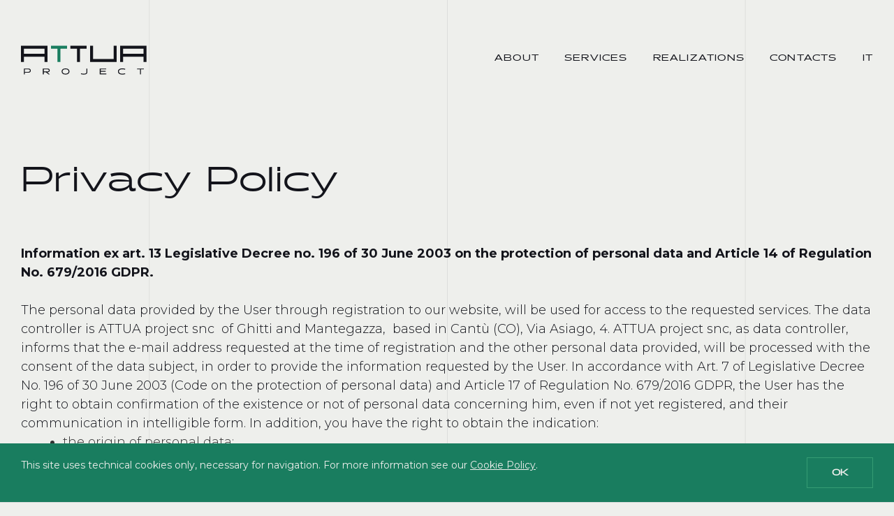

--- FILE ---
content_type: text/html; charset=UTF-8
request_url: https://attuaproject.com/en/privacy/
body_size: 5709
content:
<!DOCTYPE html>
<html lang="en">

<head>
    <meta charset="UTF-8">
    <meta name="viewport" content="width=device-width, initial-scale=1.0, maximum-scale=1.0, user-scalable=no"/>
    <meta http-equiv="X-UA-Compatible" content="IE=Edge">
    <!--title>Attua</title-->
    <link rel="apple-touch-icon" sizes="180x180" href="/wp-content/themes/custom/images/favicon/apple-touch-icon.png">
    <link rel="icon" type="image/png" sizes="32x32" href="/wp-content/themes/custom/images/favicon/favicon-32x32.png">
    <link rel="icon" type="image/png" sizes="16x16" href="/wp-content/themes/custom/images/favicon/favicon-16x16.png">
    <link rel="manifest" href="/wp-content/themes/custom/images/favicon/site.webmanifest">
    <link rel="mask-icon" href="/wp-content/themes/custom/images/favicon/safari-pinned-tab.svg" color="#5bbad5">
    <meta name="msapplication-TileColor" content="#da532c">
    <meta name="theme-color" content="#ffffff">

    <!-- Custom CSS -->
    <link rel="stylesheet" type="text/css" href="/wp-content/themes/custom/css/menu.css">
    <link rel="stylesheet" type="text/css" href="/wp-content/themes/custom/css/custom.css">
    <link rel="stylesheet" type="text/css" href="/wp-content/themes/custom/css/fonts.css">
    <link rel="stylesheet" type="text/css" href="/wp-content/themes/custom/css/animate.css">
    <!-- Slick CSS -->
    <link rel="stylesheet" type="text/css" href="/wp-content/themes/custom/css/slick.css">
    <link rel="stylesheet" type="text/css" href="/wp-content/themes/custom/css/slick-theme.css">
    <!-- Bootstrap -->
    <link rel="stylesheet" href="https://stackpath.bootstrapcdn.com/bootstrap/3.4.1/css/bootstrap.min.css"
          integrity="sha384-HSMxcRTRxnN+Bdg0JdbxYKrThecOKuH5zCYotlSAcp1+c8xmyTe9GYg1l9a69psu" crossorigin="anonymous">

    <!-- HTML5 shim and Respond.js for IE8 support of HTML5 elements and media queries -->
    <!-- WARNING: Respond.js doesn't work if you view the page via file:// -->
    <!--[if lt IE 9]>
    <script src="https://oss.maxcdn.com/html5shiv/3.7.3/html5shiv.min.js"></script>
    <script src="https://oss.maxcdn.com/respond/1.4.2/respond.min.js"></script>
    <![endif]-->

    <link rel="alternate" hreflang="en" href="https://attuaproject.com/en/privacy/" />
<link rel="alternate" hreflang="it" href="https://attuaproject.com/it/privacy/" />

	<!-- This site is optimized with the Yoast SEO plugin v14.9 - https://yoast.com/wordpress/plugins/seo/ -->
	<title>Privacy Policy - ATTUA project</title>
	<meta name="robots" content="index, follow, max-snippet:-1, max-image-preview:large, max-video-preview:-1" />
	<link rel="canonical" href="https://attuaproject.com/en/privacy/" />
	<meta property="og:locale" content="en_US" />
	<meta property="og:type" content="article" />
	<meta property="og:title" content="Privacy Policy - ATTUA project" />
	<meta property="og:description" content="Information ex art. 13 Legislative Decree no. 196 of 30 June 2003 on the protection of personal data and Article 14 of Regulation No. 679/2016 GDPR. The personal data provided by the User through registration to our website, will be used for access to the requested services. The data controller is ATTUA project snc  of [&hellip;]" />
	<meta property="og:url" content="https://attuaproject.com/en/privacy/" />
	<meta property="og:site_name" content="ATTUA project" />
	<meta property="article:modified_time" content="2020-12-05T15:36:20+00:00" />
	<meta name="twitter:card" content="summary_large_image" />
	<script type="application/ld+json" class="yoast-schema-graph">{"@context":"https://schema.org","@graph":[{"@type":"WebSite","@id":"https://attuaproject.com/en/#website","url":"https://attuaproject.com/en/","name":"ATTUA project","description":"","potentialAction":[{"@type":"SearchAction","target":"https://attuaproject.com/en/?s={search_term_string}","query-input":"required name=search_term_string"}],"inLanguage":"en-US"},{"@type":"WebPage","@id":"https://attuaproject.com/en/privacy/#webpage","url":"https://attuaproject.com/en/privacy/","name":"Privacy Policy - ATTUA project","isPartOf":{"@id":"https://attuaproject.com/en/#website"},"datePublished":"2020-10-25T18:58:38+00:00","dateModified":"2020-12-05T15:36:20+00:00","inLanguage":"en-US","potentialAction":[{"@type":"ReadAction","target":["https://attuaproject.com/en/privacy/"]}]}]}</script>
	<!-- / Yoast SEO plugin. -->


<link rel='dns-prefetch' href='//s.w.org' />
<link rel="alternate" type="application/rss+xml" title="ATTUA project &raquo; Feed" href="https://attuaproject.com/en/feed/" />
<link rel="alternate" type="application/rss+xml" title="ATTUA project &raquo; Comments Feed" href="https://attuaproject.com/en/comments/feed/" />
		<script>
			window._wpemojiSettings = {"baseUrl":"https:\/\/s.w.org\/images\/core\/emoji\/13.0.0\/72x72\/","ext":".png","svgUrl":"https:\/\/s.w.org\/images\/core\/emoji\/13.0.0\/svg\/","svgExt":".svg","source":{"concatemoji":"https:\/\/attuaproject.com\/wp-includes\/js\/wp-emoji-release.min.js?ver=5.5.17"}};
			!function(e,a,t){var n,r,o,i=a.createElement("canvas"),p=i.getContext&&i.getContext("2d");function s(e,t){var a=String.fromCharCode;p.clearRect(0,0,i.width,i.height),p.fillText(a.apply(this,e),0,0);e=i.toDataURL();return p.clearRect(0,0,i.width,i.height),p.fillText(a.apply(this,t),0,0),e===i.toDataURL()}function c(e){var t=a.createElement("script");t.src=e,t.defer=t.type="text/javascript",a.getElementsByTagName("head")[0].appendChild(t)}for(o=Array("flag","emoji"),t.supports={everything:!0,everythingExceptFlag:!0},r=0;r<o.length;r++)t.supports[o[r]]=function(e){if(!p||!p.fillText)return!1;switch(p.textBaseline="top",p.font="600 32px Arial",e){case"flag":return s([127987,65039,8205,9895,65039],[127987,65039,8203,9895,65039])?!1:!s([55356,56826,55356,56819],[55356,56826,8203,55356,56819])&&!s([55356,57332,56128,56423,56128,56418,56128,56421,56128,56430,56128,56423,56128,56447],[55356,57332,8203,56128,56423,8203,56128,56418,8203,56128,56421,8203,56128,56430,8203,56128,56423,8203,56128,56447]);case"emoji":return!s([55357,56424,8205,55356,57212],[55357,56424,8203,55356,57212])}return!1}(o[r]),t.supports.everything=t.supports.everything&&t.supports[o[r]],"flag"!==o[r]&&(t.supports.everythingExceptFlag=t.supports.everythingExceptFlag&&t.supports[o[r]]);t.supports.everythingExceptFlag=t.supports.everythingExceptFlag&&!t.supports.flag,t.DOMReady=!1,t.readyCallback=function(){t.DOMReady=!0},t.supports.everything||(n=function(){t.readyCallback()},a.addEventListener?(a.addEventListener("DOMContentLoaded",n,!1),e.addEventListener("load",n,!1)):(e.attachEvent("onload",n),a.attachEvent("onreadystatechange",function(){"complete"===a.readyState&&t.readyCallback()})),(n=t.source||{}).concatemoji?c(n.concatemoji):n.wpemoji&&n.twemoji&&(c(n.twemoji),c(n.wpemoji)))}(window,document,window._wpemojiSettings);
		</script>
		<style>
img.wp-smiley,
img.emoji {
	display: inline !important;
	border: none !important;
	box-shadow: none !important;
	height: 1em !important;
	width: 1em !important;
	margin: 0 .07em !important;
	vertical-align: -0.1em !important;
	background: none !important;
	padding: 0 !important;
}
</style>
	<link rel='stylesheet' id='wp-block-library-css'  href='https://attuaproject.com/wp-includes/css/dist/block-library/style.min.css?ver=5.5.17' media='all' />
<link rel='stylesheet' id='contact-form-7-css'  href='https://attuaproject.com/wp-content/plugins/contact-form-7/includes/css/styles.css?ver=5.3' media='all' />
<link rel='stylesheet' id='custom-style-css'  href='https://attuaproject.com/wp-content/themes/custom/style.css?ver=1.0.0' media='all' />
<script src='https://attuaproject.com/wp-includes/js/jquery/jquery.js?ver=1.12.4-wp' id='jquery-core-js'></script>
<script src='https://attuaproject.com/wp-content/plugins/sitepress-multilingual-cms/res/js/jquery.cookie.js?ver=4.2.4' id='jquery.cookie-js'></script>
<script id='wpml-cookie-js-extra'>
var wpml_cookies = {"_icl_current_language":{"value":"en","expires":1,"path":"\/"}};
var wpml_cookies = {"_icl_current_language":{"value":"en","expires":1,"path":"\/"}};
</script>
<script src='https://attuaproject.com/wp-content/plugins/sitepress-multilingual-cms/res/js/cookies/language-cookie.js?ver=4.2.4' id='wpml-cookie-js'></script>
<link rel="https://api.w.org/" href="https://attuaproject.com/en/wp-json/" /><link rel="alternate" type="application/json" href="https://attuaproject.com/en/wp-json/wp/v2/pages/190/" /><link rel="EditURI" type="application/rsd+xml" title="RSD" href="https://attuaproject.com/xmlrpc.php?rsd" />
<link rel="wlwmanifest" type="application/wlwmanifest+xml" href="https://attuaproject.com/wp-includes/wlwmanifest.xml" /> 
<meta name="generator" content="WordPress 5.5.17" />
<link rel='shortlink' href='https://attuaproject.com/en/?p=190' />
<link rel="alternate" type="application/json+oembed" href="https://attuaproject.com/en/wp-json/oembed/1.0/embed/?url=https%3A%2F%2Fattuaproject.com%2Fen%2Fprivacy%2F" />
<link rel="alternate" type="text/xml+oembed" href="https://attuaproject.com/en/wp-json/oembed/1.0/embed/?url=https%3A%2F%2Fattuaproject.com%2Fen%2Fprivacy%2F&#038;format=xml" />
<meta name="generator" content="WPML ver:4.2.4 stt:1,27;" />
<style>.recentcomments a{display:inline !important;padding:0 !important;margin:0 !important;}</style>

        
<!--link href="https://attuaproject.com/wp-content/themes/custom/css/homepage.css" rel="stylesheet"-->

        </head>

<body class=" homepage  attua-body">

<!-- Global site tag (gtag.js) - Google Analytics -->
<script async src="https://www.googletagmanager.com/gtag/js?id=G-H1JH1G22TX"></script>
<script>
    window.dataLayer = window.dataLayer || [];
    function gtag() {
        dataLayer.push(arguments);
    }
    gtag('js', new Date());

    var value = "; " + document.cookie;
    var parts = value.split("; cookie-layer=");
    if (parts.length != 2){
        console.log('anonymize_ip');
        gtag('config', 'G-H1JH1G22TX', { 'anonymize_ip': true });
    }else{
        gtag('config', 'G-H1JH1G22TX');
    }

</script>

<div id="cookie-bar" style="display: none">
    <div class="container">
        <div class="text attua-light-color">
             This site uses technical cookies only, necessary for navigation. For more information see our
                <a class="attua-light-color" target="_blank"
                   href="https://attuaproject.com/en/cookie/">Cookie Policy</a>.
                    </div>
        <div class="cb-enable"><span
                    class="btn-coockie">OK</span></div>
    </div>
</div>

<div id="logo-animation"></div>

<header id="attua-header" class="header-animation">
    <!-- Header -->
    <div class="container">
        <div class="attua-header">
            <div class="nav-bar">
                <div class="attua-brand">
                    <a class="logo-dark" href="https://attuaproject.com/en/"><img src="https://attuaproject.com/wp-content/uploads/2020/10/logo-dark.svg"></a>
                </div>
                <div class="nav-list attua-main-menu">
                    <div class="hamburger">
                        <div class="bar-top"></div>
                        <div class="bar-bottom"></div>
                    </div>
                    <div class="menu-mobile">
                        <div class="attua-brand-light">
                            <a class="hidden-menu logo-white" href="https://attuaproject.com/en/"><img
                                        src="https://attuaproject.com/wp-content/uploads/2020/10/logo-light.svg"></a>
                        </div>
                        <ul class="attua-wrapper-ul-menu">
                                                            <li><a class=""
                                       href="https://attuaproject.com/en/about/">About</a></li>
                                                            <li><a class=""
                                       href="https://attuaproject.com/en/services/">Services</a></li>
                                                            <li><a class=""
                                       href="https://attuaproject.com/en/realizations/">Realizations</a></li>
                                                            <li><a class=""
                                       href="https://attuaproject.com/en/contacts/">Contacts</a></li>
                                                                                                                                                                                                                                        <li><a href="https://attuaproject.com/it/privacy/">it</a></li>
                                                                                                                        </ul>
                    </div>
                </div>
                            </div>
        </div>
    </div>
    <!-- End Header -->
</header>

    <div class="container attua-policy-pages">
        <div class="row attua-hero-banner">
            <div class="col-md-12">
                    <h1 class="attua-dark-color">Privacy Policy</h1>
            </div>
        </div>

        <div class="row attua-legal-page">
                <div class="col-md-12">
                    <style>
ul li {list-style-type:disc!important; font-weight:300;} ul{padding-left: 60px!important;}</style>
<p class='attua-dark-color attua-p'><strong>Information ex art. 13 Legislative Decree no. 196 of 30 June 2003 on the protection of personal data and Article 14 of Regulation No. 679/2016 GDPR. </strong><br clas=""><br clas=""></p>
<p class='attua-dark-color attua-p'>The personal data provided by the User through registration to our website, will be used for access to the requested services. The data controller is ATTUA project snc  of Ghitti and Mantegazza,  based in Cantù (CO), Via Asiago, 4. ATTUA project snc, as data controller, informs that the e-mail address requested at the time of registration and the other personal data provided, will be processed with the consent of the data subject, in order to provide the information requested by the User. In accordance with Art. 7 of Legislative Decree No. 196 of 30 June 2003 (Code on the protection of personal data) and Article 17 of Regulation No. 679/2016 GDPR, the User has the right to obtain confirmation of the existence or not of personal data concerning him, even if not yet registered, and their communication in intelligible form. In addition, you have the right to obtain the indication:</p>
<ul>
<li>the origin of personal data;</li>
<li>purposes and methods of processing;</li>
<li>the logic applied in case of treatment carried out with the help of electronic instruments;</li>
<li>identification details of the holder, the managers and the representative designated pursuant to art. 5, paragraph 2 of Legislative Decree 30/06/2003, no. 196;</li>
<li>of the subjects or categories of subjects to whom personal data may be disclosed or who may become aware of it as a designated representative in the territory of the State, of managers or appointees.</li>
</ul>
<p class='attua-dark-color attua-p'><br clas=""><br clas=""><br />
In addition, you have the right to obtain:</p>
<ul>
<li>updating, rectification or, when interested in it, data integration;</li>
<li>the deletion, anonymous transformation or blocking of data processed in violation of the law, including those that do not need to be stored in relation to the purposes for which the data was collected or subsequently processed. The request for the deletion of data must be forwarded to attuaprojectsnc@pec.it</li>
<li>proof that the transactions referred to above have been brought to the attention, including as regards their content, of those to whom the data have been communicated or disseminated, except where such performance proves impossible or involves the use of means manifestly disproportionate to the protected right.</li>
<li>Finally, you have the right to object, in whole or in part:</li>
<li>for legitimate reasons for the processing of personal data concerning him, although relevant to the purpose of collection;</li>
</ul>
<p class='attua-dark-color attua-p'><br clas=""><br clas=""><br />
The Data Controller (DPO) designated for feedback to the data subject in case of exercise of rights, is Attua Project S.n.c. by Ghitti Oscar and Mantegazza Giorgio Ernesto contactable to the email <a href="mailto:info@attuaproject.com">administration</a><a href="mailto:info@attuaproject.com">@attuaproject.com</a><br clas=""><br clas=""></p>
<p class='attua-dark-color attua-p'><strong>ATTUA project snc</strong><br />
P. IVA 03536380136</p>

                </div>
        </div>
        <div class="attua-space-footer"></div>
    </div>

<footer>
    <div class="footer-layer">
        <div class="container">
            <div class="row attua-footer-block">
                <hr class="light-line attua-show-desktop">
                <div class="row attua-footer-block-wrapper">
                    <div class="col-md-4 footer-logo">
                        <div style="width: 150px;" class="attua-footer-logo">
                            <a class="logo-dark" href="https://attuaproject.com/en/"><img
                                        src="https://attuaproject.com/wp-content/uploads/2020/10/logo-light.svg"></a>
                        </div>
                    </div>
                    <div class="attua-footer-line-mobile attua-show-mobile">
                        <hr class="light-line">
                    </div>
                    <div class="col-md-4">
                        <div class="attua-footer-address">
                            <p class="attua-footer-title-section">address</p>
                            <p class="attua-footer-information-section"><a class="attua-light-button" target="_blank"
                                        href="https://goo.gl/maps/7ng9Z4HvGpfbZuN88">Via Asiago, 4<br>
                                    22063 Cantù CO
                                    <br>
                                    Italy</a><br/>P. IVA 03536380136</p>
                        </div>
                        <div class="attua-footer-contact">
                            <p class="attua-footer-title-section">Contact</p>
                            <p class="attua-footer-information-section"><a href="tel:+39 031 7830902">+39 031 7830902</a><br>
                                <a class="attua-light-button" href="mailto:info@attuaproject.com">info@attuaproject.com</a>
                            </p>
                        </div>
                    </div>
                    <div class="col-md-4 col-xs-12">
                        <div class="col-md-12 col-xs-6 attua-footer-social">
                            <div class="attua-footer-social-wrapper">
                                <p class="attua-footer-title-section">social</p>
                                <p class="attua-footer-information-section">
                                                                            <a class="attua-light-button" target="_blank"
                                           href="https://www.linkedin.com/company/attuaproject/">Linkedin</a><br>
                                                                                                                <a class="attua-light-button" target="_blank"
                                           href="https://www.instagram.com/attuaproject/">Instagram</a><br
                                            class="attua-show-desktop"><br class="attua-show-desktop">
                                                                    </p>
                            </div>
                        </div>
                        <div class="col-md-12 col-xs-6 attua-footer-legal">
                            <p class="attua-footer-title-section">policy</p>
                            <p class="attua-footer-information-section">
                                                                    <a class="attua-light-button" href="https://attuaproject.com/en/cookie/">Cookie</a><br>
                                                                    <a class="attua-light-button" href="https://attuaproject.com/en/privacy/">Privacy</a><br>
                                                            </p>
                        </div>
                    </div>
                    <div class="attua-footer-line-mobile attua-show-mobile">
                        <hr class="light-line">
                    </div>
                </div>
                <hr class="light-line attua-show-desktop">
            </div>
            <div class="row attua-footer-copyright">
                <div class="col-md-4 col-md-offset-4">
                    <p class="attua-footer-information-section attua-copyright">
                        © 2020. ATTUA project
                    </p>
                </div>
                <div class="col-md-4">
                    <p class="attua-footer-information-section attua-copyright">
                        <a href="" target="_blank">Design by Alice Fattore</a>
                    </p>
                </div>
            </div>
        </div>
    </div>
</footer><script id='contact-form-7-js-extra'>
var wpcf7 = {"apiSettings":{"root":"https:\/\/attuaproject.com\/en\/wp-json\/contact-form-7\/v1\/","namespace":"contact-form-7\/v1"},"cached":"1"};
</script>
<script src='https://attuaproject.com/wp-content/plugins/contact-form-7/includes/js/scripts.js?ver=5.3' id='contact-form-7-js'></script>
<script src='https://attuaproject.com/wp-content/themes/custom/js/navigation.js?ver=1.0.0' id='custom-navigation-js'></script>
<script src='https://attuaproject.com/wp-includes/js/wp-embed.min.js?ver=5.5.17' id='wp-embed-js'></script>



<!-- jQuery (necessary for Bootstrap's JavaScript plugins) -->
<script src="https://code.jquery.com/jquery-1.12.4.min.js"
        integrity="sha384-nvAa0+6Qg9clwYCGGPpDQLVpLNn0fRaROjHqs13t4Ggj3Ez50XnGQqc/r8MhnRDZ"
        crossorigin="anonymous"></script>
<script src="https://cdnjs.cloudflare.com/ajax/libs/gsap/3.4.1/gsap.min.js"></script>
<script src="/wp-content/themes/custom/js/slick.js" type="text/javascript" charset="utf-8"></script>
<script src="/wp-content/themes/custom/js/wow.min.js" type="text/javascript" charset="utf-8"></script>
<!-- Include all compiled plugins (below), or include individual files as needed -->
<script src="https://stackpath.bootstrapcdn.com/bootstrap/3.4.1/js/bootstrap.min.js"
        integrity="sha384-aJ21OjlMXNL5UyIl/XNwTMqvzeRMZH2w8c5cRVpzpU8Y5bApTppSuUkhZXN0VxHd"
        crossorigin="anonymous"></script>
<script src="/wp-content/themes/custom/js/menu.js"></script>
<script src="/wp-content/themes/custom/js/custom.js"></script>

</body>

</html>

--- FILE ---
content_type: text/css
request_url: https://attuaproject.com/wp-content/themes/custom/css/menu.css
body_size: 899
content:
/* Header section */



.attua-main-menu-mobile a {
    font-family: halogenmedium !important;
    letter-spacing: 1.2px !important;
    font-size: 12px !important;
    text-decoration: none !important;
    text-transform: uppercase !important;
    display: inline-block !important;
    color: #13141b !important;
}


.nav-list .menu-mobile ul {
    padding: 0;
    margin-top: 135px;
    padding: 30px;
}

.nav-up {
    margin-top: -140px;
}

#attua-header .nav-list .menu-mobile .attua-brand-light a {
    padding: 0;
    font-size: 0;
}

li {
    list-style: none;
}

#attua-header {
    position: fixed;
    z-index: 1000;
    left: 0;
    top: 0;
    width: 100vw;
    height: auto;
    transition: .3s;
    background-color: #eeefec;
}

#attua-header .attua-header {
    min-height: 8vh;
    padding: 30px 0;
    transition: .5s;
}

.hidden-menu {
    opacity: 0;
    transition: .3s;
}

#attua-header .nav-bar {
    display: flex;
    align-items: center;
    justify-content: space-between;
    width: 100%;
    height: 100%;
    max-width: 1300px;
}

#attua-header .nav-list .menu-mobile {
    list-style: none;
    position: absolute;
    background-image: url("/wp-content/themes/custom/images/mob-menu-background.jpg");
    background-repeat: no-repeat;
    background-size: cover;
    width: 100vw;
    height: 100vh;
    left: 100%;
    top: 0;
    display: flex;
    flex-direction: column;
    z-index: 1;
    overflow-x: hidden;
    transition: .5s ease left;
}

.attua-brand img {
    width: 115px;
}

.attua-brand-light img {
    width: 115px;
}

.attua-brand-light {
    position: absolute;
    top: 30px;
    left: 30px;
}

#attua-header .nav-list .menu-mobile.active {
    left: 0%;
}

#attua-header .nav-list .menu-mobile a {
    font-family: halogenmedium;
    letter-spacing: 1.2px;
    font-size: 30px;
    text-decoration: none;
    color: #eeefec;
    display: inline-block;
    transition: .5s;
    padding-bottom: 30px;
}

#attua-header .nav-list .menu-mobile a:first-letter {
    text-transform: uppercase;
}

#attua-header .nav-list .menu-mobile span {
    padding-top: 100px;
}


#attua-header .hamburger {
    height: 30px;
    width: 30px;
    position: relative;
    z-index: 100;
    cursor: pointer;
    margin: 0;
    padding-top: 10px;
}

#attua-header .hamburger .bar-top {
    width: 22px;
    position: relative;
    border-top: 2px solid #197d5f;
    padding: 2px;
    transition: .2s;
}

#attua-header .hamburger .bar-bottom {
    width: 22px;
    position: relative;
    border-top: 2px solid #197d5f;
    transition: .2s;
}

.bar-rotate-top {
    transform-origin: center;
    transform: rotate(43deg);
    border-color: #eeefec !important;
}

.bar-rotate-bottom {
    transform-origin: center;
    transform: rotate(-43deg);
    border-color: #eeefec !important;
    top: -6px;
}

/* End Header section */

/* Media Query For Desktop */
@media only screen and (min-width: 990px) {

    /* header */
    #attua-header .hamburger {
        display: none;
    }


    #attua-header .attua-header {
        padding: 65px 0 30px 0;
        transition: .3s;
    }

    #attua-header .nav-bar {
        padding: 0;
    }

    .nav-list .menu-mobile ul {
        margin: 0 !important;
        padding: 0;
    }

    #attua-header .nav-list .menu-mobile a {
        font-family: halogenbold;
        font-size: 12px;
        font-stretch: normal;
        font-style: normal;
        line-height: normal;
        letter-spacing: 1px;
        color: #13141b;
    }

    #attua-header .nav-list .menu-mobile {
        position: initial;
        display: block;
        height: auto;
        width: fit-content;
        background-image: unset;
        width: 100%;
    }

    #attua-header .nav-list .menu-mobile ul li a:hover::after,
    #attua-header .nav-list .menu-mobile ul li a.active::after {
        background: #197d5f;
        cursor: pointer;
        width: 100%;
        left: 0;
    }


    #attua-header .nav-list .menu-mobile ul li a::after {
        content: '';
        width: 0;
        height: 3px;
        display: block;
        margin-top: 5px;
        right: 0;
        transition: width .4s ease;
        cursor: pointer;
    }

    #attua-header .nav-list .menu-mobile li {
        display: inline-block;
    }

    #attua-header .nav-list .menu-mobile a {
        font-family: halogenmedium;
        letter-spacing: 1.2px;
        font-size: 30px;
        text-decoration: none;
        color: #eeefec;
        text-transform: uppercase;
        display: inline-block;
        transition: .5s;
        padding-bottom: 30px;
    }

    .logo-white {
        display: none !important;
    }

    #attua-header .nav-list .menu-mobile a {
        color: #13141b;
        padding: 0 0 0 30px;
        font-size: 12px;
    }

    .attua-brand img {
        width: 180px;
    }

    /* End header */
}

/* End  Media Query For Desktop */

--- FILE ---
content_type: text/css
request_url: https://attuaproject.com/wp-content/themes/custom/css/custom.css
body_size: 4694
content:
/* COLORS */

.attua-dark-color {
    color: #13141b !important;
}

.attua-green-color {
    color: #00805d !important;
}

.attua-green-light-color {
    color: #359d73 !important;
}

.attua-light-color {
    color: #eeefec !important;
}

/* end-colors */

/***********************************************
COOKIE BAR
***********************************************/
#cookie-bar {
    font-family: 'Montserrat', sans-serif !important;
    width: 100%;
    margin-top: 0;
    z-index: 900;
    background-color: #197d5f;
    color: #eeefec;
    font-size: 10px;
    line-height: 16px;
    border-bottom: 1px solid #ddd;
    position: fixed;
    bottom: 0;
    left: 0;
    padding: 30px 0;
}

@media screen and (max-width: 782px) {
    #cookie-bar {
        margin-top: 0;
        position: fixed;
        bottom: 0;
    }
}

#cookie-bar a {
    color: #000;
    text-decoration: underline;
}

#cookie-bar > div {
    overflow: auto;
}

#cookie-bar .cb-enable {
    text-align: right;
    padding-top: 15px;
}

#cookie-bar .btn-coockie {
    cursor: pointer;
    color: #eeefec;
    text-align: center;
    font-family: 'halogenmedium';
    padding: 10px 35px;
    text-transform: uppercase;
    font-weight: bold;
    border: 1px solid #359d73;
    font-size: 10px;
    display: inline-block;
    transition: .3s;

}

#cookie-bar .btn-coockie:hover {
    border: 1px solid #eeefec;
}

#cookie-bar .cb-enable img {
    width: 15px;
}

@media (min-width: 992px) {
    #cookie-bar {
        font-size: 14px;
        line-height: 22px;
        padding: 20px 0;
    }

    #cookie-bar .cb-enable {
        width: 20%;
        float: right;
        padding-top: 0;
    }

    #cookie-bar .text {
        width: 80%;
        float: left;
    }

    #cookie-bar .btn-coockie {
        font-size: 12px;

    }

}

/*Reset*/

body {
    overflow-x: hidden;
}

body.attua-body,
#attua-header {
    font-family: halogenregular;
    background-color: #eeefec;
    background-image: url('/wp-content/themes/custom/images/bg-lines-dk.png');
    background-repeat: no-repeat repeat;
    background-position: center top;
    background-size: 1280px;
}

.attua-main-menu-mobile {
    display: none;
}

.container {
    padding: 0 30px !important;
}

body p {
    margin: 0;
}

body a {
    color: #13141b;
    text-decoration: none;
}

body a:hover,
body a:focus,
body a:active {
    color: inherit;
    text-decoration: none;
}

footer a {
    color: #eeefec;
    text-decoration: none;
}

footer a:hover,
footer a:focus,
footer a:active {
    color: inherit;
    text-decoration: none;
}

img {
    width: 100%;
}

body ul {
    margin: 0;
    padding: 0;
}

.attua-space-footer {
    padding: 100px 0 0 0;
    width: 100%;
}

.attua-padding-30 {
    padding-bottom: 30px !important;
}

.attua-reset {
    padding: 0 !important;
}

/* TIPOGRAPHY */


.attua-policy-pages p, .attua-policy-pages a, .attua-policy-pages ol, .attua-policy-pages ul{
    font-family: 'Montserrat', sans-serif !important;
    line-height: 1.5 !important;
    font-size: 18px !important;
}


body.attua-body h1,
.attua-title-h1 {
    font-family: halogenregular !important;
    font-size: 60px !important;
    line-height: 1.2 !important;
    margin: 0 !important;
}

body.attua-body h2,
.attua-title-h2 {
    font-family: halogenmedium !important;
    font-size: 35px !important;
    line-height: 1.3 !important;
    margin: 0 !important;
}

body.attua-body h3,
.attua-title-h3 {
    font-family: halogenregular;
    font-size: 60px;
    line-height: 1.2 !important;
    margin: 0 !important;
}

body.attua-body h4,
.attua-title-h4 {
    font-family: halogenmedium !important;
    font-size: 16px !important;
    text-transform: uppercase !important;
    margin: 0 !important;
}

body.attua-body h5,
.attua-title-h5 {
    font-family: halogenregular !important;
    font-size: 30px !important;
    line-height: 1.2 !important;
    margin: 0 !important;
}

.attua-title-h5-med {
    font-family: halogenmedium !important;
    font-size: 35px !important;
    line-height: 1.2 !important;
    margin: 0 !important;
}

body.attua-body h6,
.attua-title-h6 {
    font-family: halogenregular !important;
    font-size: 54px !important;
    line-height: 1.2 !important;
    margin: 0 !important;
}

.attua-p {
    font-family: 'Montserrat', sans-serif !important;
    line-height: 1.5 !important;
    font-size: 18px !important;
    font-weight: 300;
}

.txt-small-12-reg {
    font-family: halogenregular !important;
    font-size: 12px !important;
    line-height: 1.8 !important;
}

.txt-small-12-med {
    font-family: halogenmedium !important;
    font-size: 12px !important;
    line-height: 1.8 !important;
}

.txt-medium-18-reg {
    font-family: halogenregular !important;
    font-size: 18px !important;
    line-height: 1.8 !important;
}

.txt-medium-18-med {
    font-family: halogenmedium !important;
    font-size: 18px !important;
    line-height: 1.8 !important;
}

.txt-large-20-reg {
    font-family: halogenregular !important;
    font-size: 20px !important;
    line-height: 1.5 !important;
}

.txt-large-20-med {
    font-family: halogenmedium !important;
    font-size: 20px !important;
    line-height: 1.5 !important;
}

.attua-social-contact ul {
    font-family: halogenregular !important;
    font-size: 12px !important;
    line-height: 1.8 !important;
}

.attua-social-contact li {
    font-family: halogenmedium !important;
    font-size: 12px !important;
    line-height: 1.8 !important;
}

.attua-publication-title {
    font-family: 'Montserrat', sans-serif !important;
    line-height: 1.2;
    font-weight: 500;
    font-size: 26px;
    font-style: italic;
}

/*END TIPOGRAPHY*/

/*BUTTON*/


.attua-button-animation span,
.attua-button-animation-mail,
.attua-button-animation-social {
    display: inline-block;
    transition: .4s;
}

.attua-button-animation:hover span {
    margin-right: 15px;
}

.attua-button-animation span:hover::after,
.attua-button-animation-mail:hover::after,
.attua-button-animation-social:hover::after {
    background: #359d73;
    cursor: pointer;
    width: 100%;
    left: 0;
}


.attua-button-animation span::after,
.attua-button-animation-mail::after,
.attua-button-animation-social::after {
    content: '';
    width: 0;
    height: 2px;
    display: block;
    margin-top: 2px;
    right: 0;
    transition: width .4s ease;
    cursor: pointer;
}


.attua-dark-button,
.attua-light-button {
    display: inline-block;
    transition: .4s;
}


.attua-dark-button:hover::after {
    background: #13141b;
    cursor: pointer;
    width: 100%;
    left: 0;
}


.attua-dark-button::after,
.attua-light-button::after {
    content: '';
    width: 0;
    height: 1px;
    display: block;
    margin-top: 0;
    right: 0;
    transition: width .4s ease;
    cursor: pointer;
}

.attua-light-button:hover::after {
    background: #eeefec;
    cursor: pointer;
    width: 100%;
    left: 0;
}

.attua-green-button {
    font-family: halogenmedium;
    font-size: 18px;
    font-weight: 500;
    color: #359d73;
}

.attua-green-button a {
    text-decoration: none;
    color: #359d73;
}

/*END BUTTON*/

/*LINES*/

.dark-line {
    height: 2px;
    background-color: #13141b;
    margin: 0;
    border: 0;
    width: 100%;
}

.light-line {
    height: 2px;
    background-color: #eeefec;
    margin: 0;
    border: 0;
    width: 100%;
}

.line {
    margin: 0 !important;
    padding: 0 !important;
}

/*END LINES*/

/*FOOTER BLOCK*/

footer {
    background-image: url('/wp-content/themes/custom/images/bg-lines-dk.png'), url("/wp-content/themes/custom/images/bg-green.jpg");
    background-repeat: no-repeat repeat, no-repeat no-repeat;
    background-size: 1280px, cover;
    background-position: center top, center center;
}

.footer-layer {
    background-color: rgba(19, 20, 27, 0.25);
    width: 100%;
    height: 100%;
    padding: 80px 0;
}

.attua-footer-title-section {
    font-family: halogenmedium !important;
    font-size: 10px !important;
    padding-bottom: 10px;
    color: #eeefec !important;
    text-transform: uppercase;
}

.attua-footer-information-section {
    font-family: halogenlight !important;
    font-size: 12px !important;
    line-height: 1.8 !important;
    color: #eeefec;
}

.attua-footer-social,
.attua-footer-legal {
    padding: 0 !important;
}

.attua-footer-block {
    padding: 0 0 80px 0;
}

.attua-footer-block-wrapper {
    padding: 90px 0;
}

.attua-footer-address,
.attua-footer-social-wrapper,
.attua-footer-contact {
    padding: 0 0 30px 0;
}

footer .row {
    margin: 0;
}

footer .col-md-4 {
    padding-left: 0;
}

.attua-footer-line-mobile {
    padding: 30px 0;
}

/*END FOOTER BLOCK*/

/*HERO BLOCK*/

.attua-hero-banner {
    padding-top: 230px !important;
}

.attua-wrapper-hero-title {
    padding-bottom: 150px !important;
}

.attua-show-desktop {
    width: 100%;
    display: block;
}

.attua-show-mobile {
    display: none;
}

/*END HERO BLOCK*/

/*MIDDLE BLOCK*/

.attua-middle-block {
    padding: 60px 0 120px 0;
}

.attua-green-block-prj {
    padding: 60px 0;
}

.attua-middle-block-description {
    padding: 80px 0 50px 0;
    display: table;
}

.attua-middle-block-description .attua-title-h2 {
    padding-right: 55px;
}

/*END MIDDLE BLOCK*/

/*GREEN BOTTOM BLOCK*/

.attua-green-bottom-block-wrapper {
    background-image: url('/wp-content/themes/custom/images/bg-lines-dk.png'), url("/wp-content/themes/custom/images/bg-green.jpg");
    background-repeat: no-repeat repeat, no-repeat no-repeat;
    background-size: 1280px, cover;
    background-position: center top, center center;
    padding: 150px 0;
}

.attua-green-bottom-block-h2 {
    padding: 0 0 50px 0;
    display: table;
}

.attua-azienda-h2 {
    padding: 30px 0 80px 0;
}

.attua-servizi-h2 {
    padding: 30px 0 45px 0;
}

.attua-servizi-h5 {
    padding: 50px 0;
}

.attua-azienda-block {
    padding: 80px 0 150px 0;
}

.attua-wrapper-right,
.attua-engineer {
    min-height: 184px !important;
}

.attua-button-right {
    position: absolute;
    bottom: 0;
    right: 15px;
}

.attua-realizzazioni-street {
    font-family: halogenmedium !important;
}

.attua-realizzazioni-city,
.attua-realizzazioni-project {
    font-family: halogenregular !important;
}

.attua-realizzazioni-project {
    text-transform: uppercase !important;
}

p.attua-realizzazioni-city,
p.attua-realizzazioni-project,
p.attua-realizzazioni-street {
    font-size: 18px;
    line-height: 1.44;
    color: #eeefec;
    margin: 0;
}

.attua-realizzazioni-block {
    padding: 150px 0 50px 0;
}

.attua-project-evidence {
    padding: 0 0 50px 0;
}

.attua-button-md12 {
    padding: 80px 0 0 0;
}

.attua-arrow {
    width: 32px;
    margin-left: 25px;
}

.attua-realizzazioni-project .attua-arrow{
    margin-left: 0;
}

/*GREEN BOTTOM BLOCK*/

/*PROJECT PAGE*/

.attua-project-details {
    padding: 50px 0 80px 0;
}

.attua-project-box {
    padding: 0 0 50px 0;
}

.attua-zoom-hover {
    object-fit: cover;
}

.attua-zoom-wrapper {
    overflow: hidden !important;
    background-color: #197D5F;
}

.attua-project-box a img,
.attua-project-box-home a img {
    transition: .45s ease-in-out;
}

.attua-project-box a:hover img,
.attua-project-box-home a:hover img {
    transform: scale(1.04);
    opacity: 0.5;
    filter: alpha(opacity=50);
    transition: .45s ease-in-out;
}

/*END PROJECT PAGE



/*SINGLE PROJECT PAGE*/

.attua-button-prj {
    padding-top: 25px;
}

.attua-next-prj {
    padding-bottom: 35px;
}

.attua-gallery {
    padding-bottom: 90px;
}

/*END SINGLE PROJECT PAGE*/

/*SERVICES PAGE*/

.attua-block-services {
    min-height: 350px;
    position: relative;
}

.attua-z-index {
    z-index: 3 !important;
}

.attua-radius {
    border-radius: 400px;
}

.attua-img-animation {
    position: absolute;
    width: 525px;
    height: 356px;
    object-fit: cover;
    transform: translateX(-50%) translateY(-50%);
    top: 90%;
    left: 15%;
    z-index: -10;
    opacity: 0;
    visibility: hidden;
    pointer-events: none;
}

.attua-animation-block {
    width: 100%;
    position: absolute;
    min-height: 350px;
    top: 0;
    left: 0;
    z-index: 10;
}

.attua-animation-container {
    width: 100%;
    top: 0;
    left: 0;
    z-index: 0;
}

.attua-wapper-animation {
    z-index: 1;
    position: absolute !important;
    min-height: 350px !important;
    width: 100% !important;
    top: 0;
    left: 0;
}

.attua-border {
    border-top: 2px solid #eeefec;
    border-bottom: 2px solid #eeefec;
    margin: 0 15px;
}

.attua-grid-slick-m {
    border-right: 1px solid #eeefec !important;
    border-left: 1px solid #eeefec !important;
}

.slick-slide {
    border-right: 1px solid #eeefec !important;
    border-left: 1px solid #eeefec !important;
}

.attua-slick li {
    display: inline-block;
    cursor: pointer;
}

.attua-wrapper-pagination {
    padding: 5.3% 0 0 0 !important;
}

.attua-slick-container {
    margin: 0 !important;
}

ul.attua-slick {
    text-align: center;
}

.attua-next-prj-partner {
    padding: 120px 0 50px 0;
}

/*SERVICES PAGE*/

/*COMPANY PAGE*/

.attua-divider {
    margin: 30px 0;
}

.attua-azienda-title-box {
    padding: 30px 0 0 0;
}

.attua-azienda-title-box-1 {
    padding: 30px 0 50px 0;
}

.attua-azienda-block-1 {
    padding: 80px 0 0 0;
}

.attua-azienda-block-2 {
    padding: 150px 0 0 0;
}

.attua-publication {
    padding: 30px 0 0 0;
}

.attua-logo-sostenibility {
    width: 182px;
}

.attua-sosenibility-block {
    padding: 50px 0 20px 0;
}

.sliderContainer .slick-slide {
    border: 0 !important;
}

.sliderContainer {
    position: relative;
}

.slider {
    width: 100%;
    cursor: move; /* fallback if grab cursor is unsupported */
    cursor: grab;
    cursor: -moz-grab;
    cursor: -webkit-grab;
}

.slider:active {
    cursor: grabbing;
    cursor: -moz-grabbing;
    cursor: -webkit-grabbing;
}


.attua-progress-bar-container {
    width: 40%;
    padding-top: 55px;
    margin: 0 auto;
}

/*
.progressBarContainer {
    width: 300px;
    margin: 0 auto;
}

.progressBarContainer div {
    display: block;
    width: 25%;
    padding: 0;
    cursor: pointer;
    margin: 0;
    float: left;
    color: white;
}

.progressBarContainer div:last-child {
    margin-right: 0;
}

.progressBarContainer div span.progressBar {
    width: 90%;
    height: 8px;
    background-color: transparent;
    border: solid 1px #359d73;
    display: block;
}

.progressBarContainer div span.progressBar .inProgress {
    background-color: #359d73;
    width: 0%;
    height: 6px;
}
*/

/* Progress Bar */
.progress {
    display: block;
    width: 100%;
    height: 3px !important;
    border-radius: 10px;
    overflow: hidden;
    background-color: #00805d !important;
    background-image: linear-gradient(to right, #eeefec, #eeefec);
    background-repeat: no-repeat;
    background-size: 0 100%;
    transition: background-size .4s ease-in-out;
}

.sr-only {
    position: absolute;
    width: 1px;
    height: 1px;
    padding: 0;
    margin: -1px;
    overflow: hidden;
    clip: rect(0, 0, 0, 0);
    border: 0;
}

/*END COMPANY PAGE*/

/*LEGAL PAGE*/

.attua-legal-page {
    padding: 60px 0 40px 0;
}

/*CONTACT FORM*/


span.wpcf7-form-control-wrap.acceptance-640 {
    width: 3%;
    display: inline-block;
}


input[type=checkbox] {
    display: none;
}

input[type=checkbox] + span {
    background-image: url('/wp-content/themes/custom/images/square.svg');
    background-repeat: no-repeat;
    height: 16px;
    width: 16px;
    background-size: 100%;
    display: inline-block;
    padding: 0 0 0 0px;
}

input[type=checkbox]:checked + span {
    background-image: url('/wp-content/themes/custom/images/check-square.svg');
    background-repeat: no-repeat;
    height: 16px;
    width: 16px;
    display: inline-block;
    padding: 0 0 0 0px;
}

input,
textarea {
    font-family: halogenregular !important;
    font-size: 12px !important;
    border: none;
    border-bottom: 2px solid #13141b;
    padding: 0.5rem 0;
    margin-bottom: 1rem;
    outline: none;
    background-color: transparent;
    width: 100%;
}

.attua-check-privacy {
    font-family: halogenregular !important;
    font-size: 10px !important;
    padding-left: 15px;
    vertical-align: middle;
    display: inline-block;
    width: 97%;
}

.attua-check-privacy a:hover {
    color: #13141b;
    text-decoration: underline !important;
}

input[type=checkbox],
input[type=radio] {
    width: 11px;
    vertical-align: text-top;
}

span.wpcf7-list-item {
    display: inline-block;
    margin: 0 !important;
}

input.wpcf7-form-control.wpcf7-submit.attua-submit-button {
    padding: 0;
}

.attua-title-sm {
    font-family: halogenregular;
    font-size: 35px;
    line-height: 1.2;
    color: #13141b;
}

ul.attua-contact-information li:nth-child(2) {
    padding: 35px 0;
}

.attua-green-block-prj ul li:nth-child(1) {
    padding: 0 0 30px 0;
}

ul.attua-contact-information {
    padding: 50px 0 80px 0;
}

.attua-mail::after {
    content: "";
    height: 1px;
    width: 100px;
    background-color: #359d73;
    display: block;
}

ul.attua-social-contact li {
    display: inline-block;
}

.attua-contacts {
    padding: 60px 0 38px 0;
}

textarea {
    min-height: 28px;
    height: auto;
    max-width: 100%;
    min-width: 300px;
}

.wpcf7-not-valid-tip {
    color: #dc3232;
    font-family: halogenmedium !important;
    font-size: 12px !important;
    display: block;
}

.wpcf7 form.sent .wpcf7-response-output {
    border-color: #359d73 !important;
}

.wpcf7 form .wpcf7-response-output {
    margin: 2em 0 6em !important;
}

input:focus::placeholder,
textarea:focus::placeholder {
    color: transparent;
    font-family: halogenregular;
}

div.wpcf7 .ajax-loader {
    display: none !important;
}

form.wpcf7-form.init p:nth-child(3),
form.wpcf7-form.invalid p:nth-child(3),
form.wpcf7-form.sent p:nth-child(3),
form.wpcf7-form.unaccepted p:nth-child(3) {
    padding: 65px 0;
}

form.wpcf7-form.init p:nth-child(4),
form.wpcf7-form.invalid p:nth-child(4),
form.wpcf7-form.sent p:nth-child(4),
form.wpcf7-form.init p:nth-child(5),
form.wpcf7-form.invalid p:nth-child(5),
form.wpcf7-form.sent p:nth-child(5),
form.wpcf7-form.unaccepted p:nth-child(4),
form.wpcf7-form.unaccepted p:nth-child(5) {
    padding: 0 0 35px 0;
}

input.wpcf7-form-control.wpcf7-submit.attua-submit-button {
    font-family: halogenmedium !important;
    font-size: 18px !important;
    color: #359d73 !important;
    width: 110px !important;
    border: 0 !important;
    text-align: left;
    background-image: url(/wp-content/themes/custom/images/arrow-right.svg);
    background-size: 32px;
    background-repeat: no-repeat;
    background-position: right;
    padding: 1px 0;
    transition: .4s;
}

input.wpcf7-form-control.wpcf7-submit.attua-submit-button:hover {
    width: 125px !important;
    transition: .4s;
}

.attua-submit-wrapper::after {
    content: "";
    height: 1px;
    width: 0;
    background-color: #359d73;
    transition: .4s;
}

.attua-submit-wrapper:hover::after {
    content: "";
    width: 53px;
    background-color: #359d73;
    display: block;
    height: 1px;
}

::placeholder {
    /* Chrome, Firefox, Opera, Safari 10.1+ */
    font-family: halogenregular;
    font-size: 12px;
    line-height: 1.83;
    color: #13141b;
    /* Firefox */
    opacity: 1;
}

:-ms-input-placeholder {
    /* Internet Explorer 10-11 */
    font-family: halogenregular;
    font-size: 12px;
    line-height: 1.83;
    color: #13141b;
}

::-ms-input-placeholder {
    /* Microsoft Edge */
    font-family: halogenregular;
    font-size: 12px;
    line-height: 1.83;
    color: #13141b;
}

/* END CONTACT FORM*/

@media (min-width: 1280px) {
    .container {
        width: 1280px !important;
    }
}

@media only screen and (max-width: 1280px) {

    body.attua-body,
    #attua-header {
        background-size: 1110px;
    }

    .attua-green-bottom-block-wrapper {
        background-size: 1110px, cover;
    }

    footer {
        background-size: 1110px, cover;
    }

    /* TIPOGRAPHY */
    body.attua-body h1,
    .attua-title-h1 {
        font-size: 50px !important;
    }

    body.attua-body h2,
    .attua-title-h2 {
        font-size: 25px !important;
    }

    body.attua-body h3,
    .attua-title-h3 {
        font-size: 50px !important;
    }

    body.attua-body h4,
    .attua-title-h4 {
        font-size: 16px !important;
    }

    body.attua-body h5,
    .attua-title-h5 {
        font-size: 25px !important;
    }

    .attua-title-h5-med {
        font-size: 25px !important;
    }

    body.attua-body h6,
    .attua-title-h6 {
        font-size: 45px !important;
    }

    .attua-p {
        font-size: 16px !important;
    }

    /*END TIPOGRAPHY*/

}

/* Media Query For Ipad Pro */

@media only screen and (max-width: 1024px) {

    .attua-img-animation,
    .attua-animation-block,
    .attua-animation-container,
    .attua-wapper-animation {
        display: none !important;
    }
}

/* Media Query For mobile */

@media only screen and (max-width: 992px) {

    body.attua-body,
    #attua-header {
        background-image: url('/wp-content/themes/custom/images/bg-lines-mb.png');
        background-size: contain;
    }

    .attua-green-bottom-block-wrapper {
        background-image: url('/wp-content/themes/custom/images/bg-lines-mb.png'), url("/wp-content/themes/custom/images/bg-green.jpg");
        background-size: contain, cover;
    }

    footer {
        background-image: url('/wp-content/themes/custom/images/bg-lines-mb.png'), url("/wp-content/themes/custom/images/bg-green.jpg");
        background-size: contain, cover;
    }

    .attua-show-desktop {
        display: none!important;
    }

    .attua-show-mobile {
        display: block;
        width: 100%;
    }

    /* TIPOGRAPHY */
    body.attua-body h1,
    .attua-title-h1 {
        font-size: 30px !important;
    }

    body.attua-body h2,
    .attua-title-h2 {
        font-size: 24px !important;
    }

    body.attua-body h3,
    .attua-title-h3 {
        font-size: 32px !important;
    }

    body.attua-body h4,
    .attua-title-h4 {
        font-size: 14px !important;
    }

    body.attua-body h5,
    .attua-title-h5 {
        font-size: 24px;
    }

    .attua-title-h5-med {
        font-size: 24px !important;
    }

    body.attua-body h6,
    .attua-title-h6 {
        font-size: 30px !important;
    }

    .attua-p {
        font-family: 'Montserrat', sans-serif !important;
        line-height: 1.5 !important;
        font-size: 16px !important;
    }

    .txt-large-20-reg,
    .txt-medium-18-reg {
        font-family: halogenregular !important;
        font-size: 16px !important;
        line-height: 1.6 !important;
    }

    .txt-large-20-med,
    .txt-medium-18-bold {
        font-family: halogenmedium !important;
        font-size: 16px !important;
        line-height: 1.6 !important;
    }

    /*END TIPOGRAPHY*/
    /*FOOTER BLOCK*/
    .row .attua-footer-block-wrapper {
        padding: 0;
    }

    .attua-footer-block {
        padding: 0 0 30px 0;
    }

    .attua-footer-logo {
        width: 115px !important;
    }

    .attua-space-footer {
        padding: 50px 0;
    }

    /*END FOOTER BLOCK*/
    /*HERO BLOCK*/
    .attua-hero-banner {
        padding-top: 140px !important;
    }

    .attua-wrapper-hero-title {
        padding-bottom: 80px !important;
    }

    /*END HERO BLOCK*/
    /*MIDDLE BLOCK*/
    .attua-middle-block-description .attua-title-h2 {
        padding-right: 0;
    }

    .attua-middle-block {
        padding: 60px 0;
    }

    .attua-middle-block-description {
        padding: 50px 0;
        display: table;
    }

    .attua-middle-block-description .attua-title-h2 {
        padding-right: 0;
    }

    /*END MIDDLE BLOCK*/
    /*GREEN BOTTOM BLOCK*/
    .attua-green-bottom-block-wrapper {
        padding: 80px 0;
    }

    .attua-green-bottom-block-h2 {
        padding: 0 0 40px 0;
    }

    .attua-azienda-h2 {
        padding: 30px 0;
    }

    .attua-servizi-h2 {
        padding: 30px 0;
    }

    .attua-servizi-h5 {
        padding: 30px 0;
    }

    .attua-azienda-block {
        padding: 95px 0 80px 0;
    }

    .attua-wrapper-right,
    .attua-engineer {
        min-height: 8vh !important;
    }

    .attua-engineer {
        min-height: auto !important;
    }

    .attua-button-right {
        position: relative;
        right: 0;
        top: 30px;
    }

    .attua-realizzazioni-block {
        padding: 80px 0 0 0;
    }

    .attua-project-evidence,
    .attua-middle-h2 {
        padding: 0 0 30px 0;
    }

    .attua-project-wrapper {
        padding: 0 0 40px 0;
    }

    .attua-button-md12 {
        padding: 30px 0 0 0;
    }

    .attua-arrow {
        width: 26px;
        margin-left: 25px;
    }

    p.attua-realizzazioni-city,
    p.attua-realizzazioni-project,
    p.attua-realizzazioni-street {
        font-size: 16px !important;
    }

    /*GREEN BOTTOM BLOCK*/
    /*CONTACT FORM*/
    .attua-title-sm {
        font-family: halogenregular;
        font-size: 25px;
        line-height: 1.2;
        color: #13141b;
    }

    .attua-contacts {
        padding: 60px 0 50px 0;
    }

    ul.attua-contact-information {
        padding: 80px 0;
    }

    form.wpcf7-form.init {
        padding: 0 0 100px 0;
    }

    form.wpcf7-form.init p:nth-child(3) {
        padding: 60px 0;
    }

    form.wpcf7-form.init p:nth-child {
        padding: 0 0 60px 0;
    }

    /* END CONTACT FORM*/
    /*SINGLE PROJECT PAGE*/
    .attua-green-block-prj {
        padding: 40px 0;
    }

    .attua-gallery {
        padding-bottom: 90px;
    }

    .attua-project-box {
        padding: 0 0 35px 0;
    }

    /*END SINGLE PROJECT PAGE*/
    /*SERVICES PAGE*/
    .attua-block-services {
        min-height: auto;
    }

    .attua-img-animation,
    .attua-animation-block,
    .attua-animation-container,
    .attua-wapper-animation {
        display: none !important;
    }

    .attua-border {
        border: none;
    }

    .attua-grid-slick-m {
        border-top: 2px solid #eeefec;
        border-bottom: 2px solid #eeefec;
        border-right: none;
        border-left: none;
    }

    .slick-slide {
        border-right: 1px solid #eeefec !important;
        border-left: none !important;
    }

    .attua-next-prj-partner {
        padding: 80px 0 35px 0;
    }

    .attua-wrapper-pagination {
        padding: 0 0 30px 0 !important;
    }

    ul.attua-slick {
        text-align: right;
    }

    /*SERVICES PAGE*/
    .attua-azienda-block-2 {
        padding: 70px 0 0 0;
    }

    .attua-publication-button {
        padding-bottom: 40px;
    }

    .slick-dots {
        bottom: 8px !important;
    }

    /*COMPANY PAGE*/
    .attua-progress-bar-container {
        padding-top: 25px;
    }

    .project .attua-main-menu {
        visibility: hidden;
        display: none;
    }

    .attua-main-menu-mobile {
        display: flex;
    }

    .attua-button-animation:hover span {
        /* suppress hover effect on devices that don't support hover fully */
        margin-right: 0;
    }

    .attua-button-animation span:hover::after {
        display: none;
    }


    .attua-button-animation span::after {
        display: none;
    }

    .attua-dark-button:hover::after {
        display: none;
    }


    .attua-dark-button::after,
    .attua-light-button::after {
        display: none;
    }

    .attua-light-button:hover::after {
        display: none;
    }


}

/* End  Media Query For Mobile */



.services .slick-track {
    height: 160px;
}

.services .slick-track div {
    position: relative;
    height: 100%;
}

.services .slick-track img {
    max-height: 80%;
    width: auto;
    max-width: 80%;
    position: absolute;
    top: 50%;
    left: 50%;
    transform: translate(-50%, -50%);
}

.project .t-logo {
    display: none !important;
}

.t-logo {
    position: absolute;
    width: 213px;
    height: 213px;
}

.attua-hero-img {
    position: relative;
}

@media (max-width: 992px) {
    .t-logo {
        width: 120px;
        height: 120px;
    }
}

html,
body {
    overflow-x: hidden;
}

body {
    position: relative
}

#logo-animation {
    position: absolute;
    top: 0;
    left: 0;
    width: 100vw;
    height: 100%;
    overflow: hidden;
}


--- FILE ---
content_type: text/css
request_url: https://attuaproject.com/wp-content/themes/custom/css/fonts.css
body_size: 140
content:
/* fonts */

@import url('https://fonts.googleapis.com/css2?family=Montserrat:ital,wght@0,300;0,400;0,500;0,700;1,400;1,500;1,700&display=swap');

@font-face {
    font-family: 'halogenblack';
    src: url('/wp-content/themes/custom/fonts/positype_-_halogen-black-webfont.woff2') format('woff2'),
        url('/wp-content/themes/custom/fonts/positype_-_halogen-black-webfont.woff') format('woff'),
        url('/wp-content/themes/custom/fonts/positype_-_halogen-black-webfont.ttf') format('truetype');
    font-weight: normal;
    font-style: normal;

}

@font-face {
    font-family: 'halogenbold';
    src: url('/wp-content/themes/custom/fonts/positype_-_halogen-bold-webfont.woff2') format('woff2'),
        url('/wp-content/themes/custom/fonts/positype_-_halogen-bold-webfont.woff') format('woff'),
        url('/wp-content/themes/custom/fonts/positype_-_halogen-bold-webfont.ttf') format('truetype');
    font-weight: normal;
    font-style: normal;

}

@font-face {
    font-family: 'halogenlight';
    src: url('/wp-content/themes/custom/fonts/positype_-_halogen-light-webfont.woff2') format('woff2'),
        url('/wp-content/themes/custom/fonts/positype_-_halogen-light-webfont.woff') format('woff'),
        url('/wp-content/themes/custom/fonts/positype_-_halogen-light-webfont.ttf') format('truetype');
    font-weight: normal;
    font-style: normal;

}

@font-face {
    font-family: 'halogenmedium';
    src: url('/wp-content/themes/custom/fonts/positype_-_halogen-medium-webfont.woff2') format('woff2'),
        url('/wp-content/themes/custom/fonts/positype_-_halogen-medium-webfont.woff') format('woff'),
        url('/wp-content/themes/custom/fonts/positype_-_halogen-medium-webfont.ttf') format('truetype');
    font-weight: normal;
    font-style: normal;

}

@font-face {
    font-family: 'halogenregular';
    src: url('/wp-content/themes/custom/fonts/positype_-_halogen-regular-webfont.woff2') format('woff2'),
        url('/wp-content/themes/custom/fonts/positype_-_halogen-regular-webfont.woff') format('woff'),
        url('/wp-content/themes/custom/fonts/positype_-_halogen-regular-webfont.ttf') format('truetype');
    font-weight: normal;
    font-style: normal;

}

--- FILE ---
content_type: image/svg+xml
request_url: https://attuaproject.com/wp-content/uploads/2020/10/logo-dark.svg
body_size: 1040
content:
<?xml version="1.0" encoding="UTF-8"?>
<svg width="331px" height="77px" viewBox="0 0 331 77" version="1.1" xmlns="http://www.w3.org/2000/svg" xmlns:xlink="http://www.w3.org/1999/xlink">
    <title>ATTUA_RGB</title>
    <g id="ATTUA_RGB" stroke="none" stroke-width="1" fill="none" fill-rule="evenodd">
        <g id="ATTUA_RGB-02" fill-rule="nonzero">
            <polygon id="Path" fill="#197D5F" points="78.85 8.7 78.85 0.8 121.51 0.8 121.51 8.69 104.12 8.69 104.11 43.27 96.26 43.27 96.27 8.7"></polygon>
            <g id="Group" fill="#13141B">
                <g>
                    <path d="M0.1,0.78 C0.1,5.45 0.09,35.75 0.09,43.24 L7.97,43.24 L7.97,29.89 L61.99,29.89 L61.98,43.35 L69.95,43.35 L69.95,0.79 L0.1,0.78 Z M62,8.66 L62,22.03 L7.97,22.03 L7.96,8.65 L62,8.66 Z" id="Shape"></path>
                    <path d="M260.96,0.78 C260.96,5.45 260.95,35.75 260.95,43.24 L268.83,43.24 L268.83,29.89 L322.85,29.89 L322.84,43.35 L330.81,43.35 L330.81,0.79 L260.96,0.78 Z M322.86,8.66 L322.85,22.03 L268.82,22.03 L268.81,8.65 L322.86,8.66 Z" id="Shape"></path>
                    <polygon id="Path" points="130.29 8.7 130.29 0.8 172.94 0.8 172.94 8.69 155.56 8.69 155.55 43.27 147.7 43.27 147.71 8.7"></polygon>
                    <path d="M244.04,35.47 L190,35.47 L190.02,0.78 L182.05,0.78 L182.05,43.34 L251.91,43.35 C251.91,38.68 251.92,8.38 251.92,0.89 L244.04,0.89 L244.04,35.47 Z" id="Path"></path>
                </g>
                <g transform="translate(7.000000, 60.000000)">
                    <path d="M0.78,15.96 L0.78,0.56 L12.31,0.56 C15.85,0.56 18.93,1.92 18.93,5.99 C18.93,10.06 15.85,11.45 12.31,11.45 L3.16,11.45 L3.16,15.96 L0.78,15.96 L0.78,15.96 Z M3.16,2.78 L3.16,9.23 L12.47,9.23 C14.74,9.23 16.5,8.42 16.5,6 C16.5,3.6 14.74,2.79 12.47,2.79 L3.16,2.79 L3.16,2.78 Z" id="Shape"></path>
                    <path d="M50.64,0.56 L62.85,0.56 C66.15,0.56 68.79,1.81 68.79,5.51 C68.79,9.16 66.08,10.39 62.83,10.37 L61.91,10.37 L69.44,15.96 L65.74,15.96 L58.54,10.46 L53.02,10.46 L53.02,15.96 L50.64,15.96 L50.64,0.56 Z M62.87,8.24 C64.85,8.24 66.35,7.54 66.35,5.51 C66.35,3.48 64.88,2.78 62.92,2.78 L53.02,2.78 L53.02,8.24 L62.87,8.24 L62.87,8.24 Z" id="Shape"></path>
                    <path d="M110.38,0.23 C117.18,0.23 120.72,3.69 120.72,8.26 C120.72,12.84 117.18,16.29 110.38,16.29 C103.58,16.29 100.04,12.84 100.04,8.26 C100.04,3.68 103.58,0.23 110.38,0.23 Z M110.38,14.07 C115.71,14.07 118.28,11.63 118.28,8.26 C118.28,4.89 115.71,2.45 110.38,2.45 C105.03,2.45 102.46,4.89 102.46,8.26 C102.46,11.63 105.03,14.07 110.38,14.07 Z" id="Shape"></path>
                    <path d="M151.32,12.95 C153.59,13.59 155.59,14.07 158.65,14.07 C162.83,14.07 165.47,13.12 165.47,9.8 L165.47,0.56 L167.85,0.56 L167.85,9.8 C167.85,14.35 164.73,16.29 158.56,16.29 C154.31,16.29 151.89,15.37 150.79,15.06 L151.32,12.95 Z" id="Path"></path>
                    <polygon id="Path" points="200.56 15.96 200.56 0.56 217.26 0.56 217.26 2.78 202.94 2.78 202.94 6.92 215.94 6.92 215.94 9.14 202.94 9.14 202.94 13.74 217.7 13.74 217.7 15.96 200.56 15.96"></polygon>
                    <path d="M267.7,15.06 C266.71,15.39 263.96,16.29 259.87,16.29 C251.86,16.29 248.52,12.84 248.52,8.26 C248.52,3.68 251.86,0.23 259.87,0.23 C263.96,0.23 266.71,1.13 267.7,1.46 L267.15,3.59 C265.3,3.04 262.88,2.45 259.87,2.45 C253.44,2.45 250.94,4.89 250.94,8.26 C250.94,11.63 253.45,14.07 259.87,14.07 C262.88,14.07 265.3,13.48 267.15,12.93 L267.7,15.06 Z" id="Path"></path>
                    <polygon id="Path" points="308.82 2.78 308.82 15.96 306.44 15.96 306.44 2.78 298.72 2.78 298.72 0.56 316.54 0.56 316.54 2.78"></polygon>
                </g>
            </g>
        </g>
    </g>
</svg>

--- FILE ---
content_type: text/javascript
request_url: https://attuaproject.com/wp-content/themes/custom/js/menu.js
body_size: 975
content:
$(document).ready(function () {


    wow = new WOW({
        boxClass: 'wow', // default
        animateClass: 'animated', // default
        offset: 0, // default
        mobile: true, // default
        live: true // default
    })
    wow.init();


    var $slider = $('.slider');
    var $progressBar = $('.progress');
    var $progressBarLabel = $('.slider__label');

    $slider.on('beforeChange', function (event, slick, currentSlide, nextSlide) {

        var calc = ((nextSlide + 1) * 100) / slick.slideCount;

        $progressBar
            .css('background-size', calc + '% 100%')
            .attr('aria-valuenow', calc);

        $progressBarLabel.text(calc + '% completed');
    });

    $slider.on('init', function (event, slick) {

        var calc = 100 / slick.slideCount;

        $progressBar
            .css('background-size', calc + '% 100%')
            .attr('aria-valuenow', calc);
        $progressBarLabel.text(calc + '% completed');
    });

    $slider.slick({
        infinite: true,
        arrows: false,
        dots: false,
        autoplay: false,
        speed: 800,
        slidesToShow: 1,
        slidesToScroll: 1,
    });


    const hamburger = document.querySelector('.attua-header .nav-bar .nav-list .hamburger');
    const mobile_menu = document.querySelector('.attua-header .nav-bar .nav-list .menu-mobile');
    const menu_item = document.querySelectorAll('.attua-header .nav-bar .nav-list .menu-mobile ul li a');
    const header = document.querySelector('.header-animation');
    const header_scroll = document.querySelector('#attua-header .attua-header');

    hamburger.addEventListener('click', () => {
        hamburger.classList.toggle('active');
        mobile_menu.classList.toggle('active');
    });


    // Hide Header on on scroll down
    var didScroll;
    var lastScrollTop = 0;
    var delta = 5;
    var navbarHeight = 0;

    $(window).scroll(function (event) {
        didScroll = true;
    });

    setInterval(function () {
        if (didScroll) {
            hasScrolled();
            didScroll = false;
        }
    }, 250);

    function hasScrolled() {
        var st = $(this).scrollTop();

        // Make sure they scroll more than delta
        if (Math.abs(lastScrollTop - st) <= delta)
            return;

        // If they scrolled down and are past the navbar, add class .nav-up.
        // This is necessary so you never see what is "behind" the navbar.
        if (st > lastScrollTop && st > navbarHeight) {
            // Scroll Down
            $('header').removeClass('nav-down').addClass('nav-up');
        } else {
            // Scroll Up
            if (st + $(window).height() < $(document).height()) {
                $('header').removeClass('nav-up').addClass('nav-down');
            }
        }

        lastScrollTop = st;
    }


    /*
     document.addEventListener('scroll', () => {
     var scroll_position = window.scrollY;
     var window_width = $(window).width();
     if (scroll_position > 20) {
     header.style.backgroundColor = '#eeefec';
     header_scroll.style.padding = '30px 0'
     } else {
     header.style.backgroundColor = '#eeefec';
     if (window_width > 990) {
     header_scroll.style.padding = '65px 0 30px 0'
     }
     }
     });



     menu_item.forEach((item) => {
     item.addEventListener('click', () => {
     hamburger.classList.toggle('active');
     mobile_menu.classList.toggle('active');
     });
     });

     $(window).resize(function () {
     var window_width = $(window).width();
     if (window_width < 990) {
     $("#attua-header .attua-header").css("padding", "30px 0 30px 0");
     } else {
     $('#attua-header .attua-header').css("padding", "65px 0 30px 0");
     };
     });

     */


    $('.hamburger').on('click', function (e) {
        $('.bar-top').toggleClass('bar-rotate-top');
        $('.bar-bottom').toggleClass('bar-rotate-bottom');
        if ($('.logo-white').hasClass('hidden-menu')) {
            setTimeout(function () {
                $('.logo-white').toggleClass('hidden-menu');
            }, 300)
        } else {
            $('.logo-white').toggleClass('hidden-menu');
        };
        e.preventDefault();
    });

});

--- FILE ---
content_type: image/svg+xml
request_url: https://attuaproject.com/wp-content/uploads/2020/10/logo-light.svg
body_size: 1034
content:
<?xml version="1.0" encoding="UTF-8"?>
<svg width="331px" height="77px" viewBox="0 0 331 77" version="1.1" xmlns="http://www.w3.org/2000/svg" xmlns:xlink="http://www.w3.org/1999/xlink">
    <title>ATTUA_RGB W</title>
    <g id="ATTUA_RGB-W" stroke="none" stroke-width="1" fill="none" fill-rule="evenodd">
        <g id="ATTUA_RGB-02" fill-rule="nonzero">
            <polygon id="Path" fill="#197D5F" points="78.85 8.7 78.85 0.8 121.51 0.8 121.51 8.69 104.12 8.69 104.11 43.27 96.26 43.27 96.27 8.7"></polygon>
            <g id="Group" fill="#EEEFEC">
                <g>
                    <path d="M0.1,0.78 C0.1,5.45 0.09,35.75 0.09,43.24 L7.97,43.24 L7.97,29.89 L61.99,29.89 L61.98,43.35 L69.95,43.35 L69.95,0.79 L0.1,0.78 Z M62,8.66 L62,22.03 L7.97,22.03 L7.96,8.65 L62,8.66 Z" id="Shape"></path>
                    <path d="M260.96,0.78 C260.96,5.45 260.95,35.75 260.95,43.24 L268.83,43.24 L268.83,29.89 L322.85,29.89 L322.84,43.35 L330.81,43.35 L330.81,0.79 L260.96,0.78 Z M322.86,8.66 L322.85,22.03 L268.82,22.03 L268.81,8.65 L322.86,8.66 Z" id="Shape"></path>
                    <polygon id="Path" points="130.29 8.7 130.29 0.8 172.94 0.8 172.94 8.69 155.56 8.69 155.55 43.27 147.7 43.27 147.71 8.7"></polygon>
                    <path d="M244.04,35.47 L190,35.47 L190.02,0.78 L182.05,0.78 L182.05,43.34 L251.91,43.35 C251.91,38.68 251.92,8.38 251.92,0.89 L244.04,0.89 L244.04,35.47 Z" id="Path"></path>
                </g>
                <g transform="translate(7.000000, 60.000000)">
                    <path d="M0.78,15.96 L0.78,0.56 L12.31,0.56 C15.85,0.56 18.93,1.92 18.93,5.99 C18.93,10.06 15.85,11.45 12.31,11.45 L3.16,11.45 L3.16,15.96 L0.78,15.96 L0.78,15.96 Z M3.16,2.78 L3.16,9.23 L12.47,9.23 C14.74,9.23 16.5,8.42 16.5,6 C16.5,3.6 14.74,2.79 12.47,2.79 L3.16,2.79 L3.16,2.78 Z" id="Shape"></path>
                    <path d="M50.64,0.56 L62.85,0.56 C66.15,0.56 68.79,1.81 68.79,5.51 C68.79,9.16 66.08,10.39 62.83,10.37 L61.91,10.37 L69.44,15.96 L65.74,15.96 L58.54,10.46 L53.02,10.46 L53.02,15.96 L50.64,15.96 L50.64,0.56 Z M62.87,8.24 C64.85,8.24 66.35,7.54 66.35,5.51 C66.35,3.48 64.88,2.78 62.92,2.78 L53.02,2.78 L53.02,8.24 L62.87,8.24 L62.87,8.24 Z" id="Shape"></path>
                    <path d="M110.38,0.23 C117.18,0.23 120.72,3.69 120.72,8.26 C120.72,12.84 117.18,16.29 110.38,16.29 C103.58,16.29 100.04,12.84 100.04,8.26 C100.04,3.68 103.58,0.23 110.38,0.23 Z M110.38,14.07 C115.71,14.07 118.28,11.63 118.28,8.26 C118.28,4.89 115.71,2.45 110.38,2.45 C105.03,2.45 102.46,4.89 102.46,8.26 C102.46,11.63 105.03,14.07 110.38,14.07 Z" id="Shape"></path>
                    <path d="M151.32,12.95 C153.59,13.59 155.59,14.07 158.65,14.07 C162.83,14.07 165.47,13.12 165.47,9.8 L165.47,0.56 L167.85,0.56 L167.85,9.8 C167.85,14.35 164.73,16.29 158.56,16.29 C154.31,16.29 151.89,15.37 150.79,15.06 L151.32,12.95 Z" id="Path"></path>
                    <polygon id="Path" points="200.56 15.96 200.56 0.56 217.26 0.56 217.26 2.78 202.94 2.78 202.94 6.92 215.94 6.92 215.94 9.14 202.94 9.14 202.94 13.74 217.7 13.74 217.7 15.96 200.56 15.96"></polygon>
                    <path d="M267.7,15.06 C266.71,15.39 263.96,16.29 259.87,16.29 C251.86,16.29 248.52,12.84 248.52,8.26 C248.52,3.68 251.86,0.23 259.87,0.23 C263.96,0.23 266.71,1.13 267.7,1.46 L267.15,3.59 C265.3,3.04 262.88,2.45 259.87,2.45 C253.44,2.45 250.94,4.89 250.94,8.26 C250.94,11.63 253.45,14.07 259.87,14.07 C262.88,14.07 265.3,13.48 267.15,12.93 L267.7,15.06 Z" id="Path"></path>
                    <polygon id="Path" points="308.82 2.78 308.82 15.96 306.44 15.96 306.44 2.78 298.72 2.78 298.72 0.56 316.54 0.56 316.54 2.78"></polygon>
                </g>
            </g>
        </g>
    </g>
</svg>

--- FILE ---
content_type: text/javascript
request_url: https://attuaproject.com/wp-content/themes/custom/js/custom.js
body_size: 2297
content:
var scrolltop = $(document).scrollTop();
var offset_attua_hero_img;

$(window).on('touchmove', function () {
    //console.log('touchmove');
});
$(window).on('scroll', function () {
    scrolltop = $(document).scrollTop();

    if ($(window).width() > 992) {
        gap = $('header').height() + 100;
    } else if ($(window).width() > 500) {
        gap = offset_attua_hero_img.top / 2;
    } else {
        gap = offset_attua_hero_img.top / 2;
    }

    $('.t-logo').each(function () {

        $(this).css({
            opacity: ($(this).offset().top - gap) < scrolltop ? 1 : 0
        });
    });

});

function setLogoAnimation() {

    $('.t-logo').remove();

    //if ($(window).width() > 1000) {
    if ($('.attua-hero-img').size() != 0) {

        var initial_x = $(window).width();

        //desktop settings
        if ($(window).width() > 992) {
            var attua_hero_img = $('.attua-hero-img .attua-show-desktop');
            offset_attua_hero_img = attua_hero_img.offset();
            var num_img = 25;
            var initial_y = $('header').height() + 100;
            var target_x = (offset_attua_hero_img.left + attua_hero_img.width()) - 313;
            var target_y = offset_attua_hero_img.top - 160;
        }
        //tablet settings
        else if ($(window).width() > 500) {
            var attua_hero_img = $('.attua-hero-img .attua-show-mobile');
            offset_attua_hero_img = attua_hero_img.offset();
            var num_img = 15;
            var initial_y = offset_attua_hero_img.top / 2;
            var target_x = (offset_attua_hero_img.left + attua_hero_img.width()) - 130;
            var target_y = offset_attua_hero_img.top - 90;
        }
        //mobile settings
        else {
            var attua_hero_img = $('.attua-hero-img .attua-show-mobile');
            offset_attua_hero_img = attua_hero_img.offset();
            var num_img = 15;
            var initial_y = offset_attua_hero_img.top / 2;
            var target_x = (offset_attua_hero_img.left + attua_hero_img.width()) - 130;
            var target_y = offset_attua_hero_img.top - 90;
        }

        /*
         console.log('offset_attua_hero_img.top: ', offset_attua_hero_img.top);
         console.log('initial_y: ', initial_y);
         console.log('target_y: ', target_y);
         console.log('target_x: ', target_x);
         */

        var gap_x = (initial_x - target_x) / num_img;
        var gap_y = (target_y - initial_y) / num_img;

        var count = 0;
        var timer = setInterval(function () {

            if (count >= num_img) {
                clearInterval(timer); // finish the animation after 2 seconds
                return;
            }

            draw(count, gap_x * count, gap_y * count);
            count++;
            //}, 35);
        }, 1);

        function draw(count, x, y) {

            var x = initial_x - x;
            var y = initial_y + y;
            $('#logo-animation').append('<img style="opacity: 0; z-index:' + count + '; left: ' + x + 'px; top: ' + y + 'px" class="t-logo" src="/wp-content/themes/custom/images/t_logo.svg"/>');
        }
    }
    //}
}

$(window).load(function () {
    setLogoAnimation();
})
$(window).on('wresize', function () {
    //console.log('resize');
    setLogoAnimation();
})

$(document).ready(function () {

    // COMPANY SLIDER PAGE

    /*
     $(".slider").slick({
     infinite: true,
     arrows: false,
     dots: false,
     autoplay: false,
     speed: 800,
     slidesToShow: 1,
     slidesToScroll: 1,
     });

     //ticking machine
     var percentTime;
     var tick;
     var time = 1;
     var progressBarIndex = 0;

     $('.progressBarContainer .progressBar').each(function (index) {
     var progress = "<div class='inProgress inProgress" + index + "'></div>";
     $(this).html(progress);
     });

     function startProgressbar() {
     resetProgressbar();
     percentTime = 0;
     tick = setInterval(interval, 10);
     }

     function interval() {
     if (($('.slider .slick-track div[data-slick-index="' + progressBarIndex + '"]').attr("aria-hidden")) === "true") {
     progressBarIndex = $('.slider .slick-track div[aria-hidden="false"]').data("slickIndex");
     startProgressbar();
     } else {
     percentTime += 1 / (time + 5);
     $('.inProgress' + progressBarIndex).css({
     width: percentTime + "%"
     });
     if (percentTime >= 100) {
     $('.single-item').slick('slickNext');
     progressBarIndex++;
     if (progressBarIndex > 2) {
     progressBarIndex = 0;
     }
     startProgressbar();
     }
     }
     }

     function resetProgressbar() {
     $('.inProgress').css({
     width: 0 + '%'
     });
     clearInterval(tick);
     }

     startProgressbar();
     // End ticking machine

     $('.progressBarContainer div').click(function () {
     clearInterval(tick);
     var goToThisIndex = $(this).find("span").data("slickIndex");
     $('.single-item').slick('slickGoTo', goToThisIndex, false);
     startProgressbar();
     });

     */

    // GRID ANIMATION SERVICES PAGE

    const items = document.querySelectorAll('.item')

    items.forEach((el) => {
        const image = el.querySelector('img')

        el.addEventListener('mouseenter', (e) => {
            gsap.to(image, {
                autoAlpha: 1
            })
        })

        el.addEventListener('mouseleave', (e) => {
            gsap.to(image, {
                autoAlpha: 0
            })
        })

        el.addEventListener('mousemove', (e) => {
            gsap.set(image, {
                x: e.offsetX - 200,
                y: e.offsetY - 300
            })
        })
    })

    // SLICK SLIDER
    var $status = $('.services .pagingInfo');
    var $slickElement = $('.services .attua-slider');
    var slidesPerPage = parseInt($slickElement.attr('data-count-elem')) > 2 ? 3 : parseInt($slickElement.attr('data-count-elem'));
    var slidesPerPageMob = 2;

    $slickElement.on('init reInit afterChange', function (event, slick, currentSlide, nextSlide) {

        if ($(window).width() < 767) {
            slidesPerPage = slidesPerPageMob;
        }

        currentPage = Math.ceil(currentSlide / slidesPerPage) + 1;
        if (isNaN(currentPage)) {
            currentPage = 1;
        }
        maxPages = Math.ceil(slick.slideCount / slidesPerPage);
        $status.text(padLeft(currentPage, 2, '0') + '/' + padLeft(maxPages, 2, '0'));
    });

    $slickElement.slick({
        dots: false,
        infinite: true,
        slidesToShow: slidesPerPage,
        slidesToScroll: slidesPerPage,
        prevArrow: $('.attua-prev'),
        nextArrow: $('.attua-next'),
        responsive: [
            {
                breakpoint: 767, // mobile breakpoint
                settings: {
                    slidesToShow: slidesPerPageMob,
                    slidesToScroll: slidesPerPageMob
                }
            }
        ]
    });

    // TEXT AREA FORM

    var textarea = document.querySelector('textarea');

    if (textarea && typeof textarea != 'undefined') {
        textarea.addEventListener('keydown', autosize);
    }

    function autosize() {
        var el = this;
        setTimeout(function () {
            el.style.cssText = 'height:auto; padding:0';
            // for box-sizing other than "content-box" use:
            // el.style.cssText = '-moz-box-sizing:content-box';
            el.style.cssText = 'height:' + el.scrollHeight + 'px';
        }, 0);
    }

    // END TEXT AREA FORM

});

function padLeft(nr, n, str) {
    return Array(n - String(nr).length + 1).join(str || '0') + nr;
}


var cookie = getCookie('cookie-layer');
$('#cookie-bar .cb-enable').click(function () {
    setCookie('cookie-layer', 'true', 9999999999999999999);
    $('#cookie-bar').hide();
});

if (typeof cookie == "undefined") {
    $('#cookie-bar').show();
} else {
    $('#cookie-bar').hide();
}

function setCookie(name, value, seconds) {
    if (seconds) {
        var date = new Date();
        date.setTime(date.getTime() + (seconds * 1000));
        //date.setTime(date.getTime() + (20 * 1000));
        var expires = "; expires=" + date.toGMTString();
    }
    else var expires = "";
    document.cookie = name + "=" + value + expires + "; path=/";
}

function getCookie(name) {
    var value = "; " + document.cookie;
    var parts = value.split("; " + name + "=");
    if (parts.length == 2) return parts.pop().split(";").shift();
}

function delete_cookie(name) {
    document.cookie = name + '=; expires=Thu, 01 Jan 1970 00:00:01 GMT;';
}

// Horizontal and vertical window resize events.
(function () {
    var win = jQuery(window),
        prev_width = win.width(),
        prev_height = win.height();
    win.on('resize', function () {
        var width = win.width(),
            height = win.height();

        if (width !== prev_width) {
            win.trigger('wresize');
        }
        if (height !== prev_height) {
            win.trigger('vresize');
        }

        prev_width = width;
        prev_height = height;
    });
})();